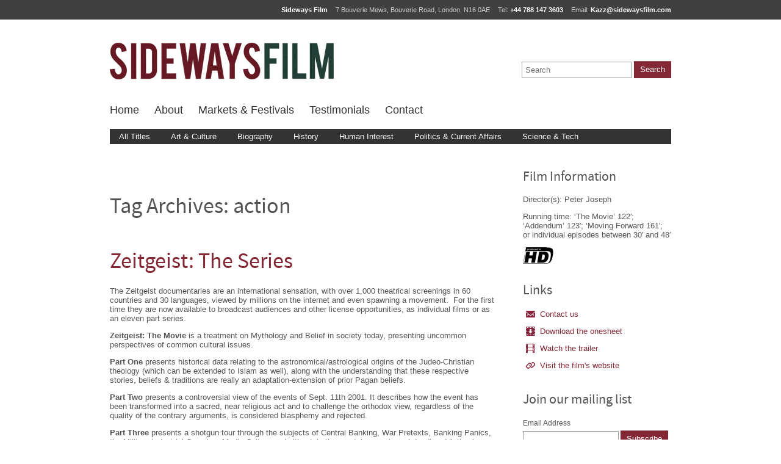

--- FILE ---
content_type: text/html; charset=UTF-8
request_url: https://www.sidewaysfilm.com/tag/action/
body_size: 9285
content:
<!doctype html>
<!--[if lt IE 7]> <html class="no-js ie lt-ie9 lt-ie8 lt-ie7" lang="en"> <![endif]-->
<!--[if IE 7]>    <html class="no-js ie lt-ie9 lt-ie8" lang="en"> <![endif]-->
<!--[if IE 8]>    <html class="no-js ie lt-ie9" lang="en"> <![endif]-->
<!--[if IE 9]>    <html class="no-js ie" lang="en"> <![endif]-->
<!--[if gt IE 9]><!--> <html class="no-js" lang="en"> <!--<![endif]-->

<head>
	<meta charset="utf-8">
  	<meta http-equiv="X-UA-Compatible" content="IE=edge,chrome=1">
	<meta name="google-site-verification" content="edF3KRhHKXv70qMkWqpMD4qTrB5ZRcGarvxil3ILYAs" />

	

	<link rel="stylesheet" href="https://www.sidewaysfilm.com/wp-content/themes/sideways/css/sideways.css?v=1" type="text/css" media="screen" />

	
		<!-- All in One SEO 4.3.5.1 - aioseo.com -->
		<title>action | Sideways Film</title>
		<meta name="robots" content="max-image-preview:large" />
		<link rel="canonical" href="https://www.sidewaysfilm.com/tag/action/" />
		<meta name="generator" content="All in One SEO (AIOSEO) 4.3.5.1 " />
		<script type="application/ld+json" class="aioseo-schema">
			{"@context":"https:\/\/schema.org","@graph":[{"@type":"BreadcrumbList","@id":"https:\/\/www.sidewaysfilm.com\/tag\/action\/#breadcrumblist","itemListElement":[{"@type":"ListItem","@id":"https:\/\/www.sidewaysfilm.com\/#listItem","position":1,"item":{"@type":"WebPage","@id":"https:\/\/www.sidewaysfilm.com\/","name":"Home","description":"Film and television distribution","url":"https:\/\/www.sidewaysfilm.com\/"},"nextItem":"https:\/\/www.sidewaysfilm.com\/tag\/action\/#listItem"},{"@type":"ListItem","@id":"https:\/\/www.sidewaysfilm.com\/tag\/action\/#listItem","position":2,"item":{"@type":"WebPage","@id":"https:\/\/www.sidewaysfilm.com\/tag\/action\/","name":"action","url":"https:\/\/www.sidewaysfilm.com\/tag\/action\/"},"previousItem":"https:\/\/www.sidewaysfilm.com\/#listItem"}]},{"@type":"CollectionPage","@id":"https:\/\/www.sidewaysfilm.com\/tag\/action\/#collectionpage","url":"https:\/\/www.sidewaysfilm.com\/tag\/action\/","name":"action | Sideways Film","inLanguage":"en-US","isPartOf":{"@id":"https:\/\/www.sidewaysfilm.com\/#website"},"breadcrumb":{"@id":"https:\/\/www.sidewaysfilm.com\/tag\/action\/#breadcrumblist"}},{"@type":"Organization","@id":"https:\/\/www.sidewaysfilm.com\/#organization","name":"Sideways Film","url":"https:\/\/www.sidewaysfilm.com\/"},{"@type":"WebSite","@id":"https:\/\/www.sidewaysfilm.com\/#website","url":"https:\/\/www.sidewaysfilm.com\/","name":"Sideways Film","description":"Film and television distribution","inLanguage":"en-US","publisher":{"@id":"https:\/\/www.sidewaysfilm.com\/#organization"}}]}
		</script>
		<!-- All in One SEO -->

<link rel="alternate" type="application/rss+xml" title="Sideways Film &raquo; Feed" href="https://www.sidewaysfilm.com/feed/" />
<link rel="alternate" type="application/rss+xml" title="Sideways Film &raquo; Comments Feed" href="https://www.sidewaysfilm.com/comments/feed/" />
<link rel="alternate" type="application/rss+xml" title="Sideways Film &raquo; action Tag Feed" href="https://www.sidewaysfilm.com/tag/action/feed/" />
<script type="text/javascript">
window._wpemojiSettings = {"baseUrl":"https:\/\/s.w.org\/images\/core\/emoji\/14.0.0\/72x72\/","ext":".png","svgUrl":"https:\/\/s.w.org\/images\/core\/emoji\/14.0.0\/svg\/","svgExt":".svg","source":{"concatemoji":"https:\/\/www.sidewaysfilm.com\/wp-includes\/js\/wp-emoji-release.min.js?ver=6.2.8"}};
/*! This file is auto-generated */
!function(e,a,t){var n,r,o,i=a.createElement("canvas"),p=i.getContext&&i.getContext("2d");function s(e,t){p.clearRect(0,0,i.width,i.height),p.fillText(e,0,0);e=i.toDataURL();return p.clearRect(0,0,i.width,i.height),p.fillText(t,0,0),e===i.toDataURL()}function c(e){var t=a.createElement("script");t.src=e,t.defer=t.type="text/javascript",a.getElementsByTagName("head")[0].appendChild(t)}for(o=Array("flag","emoji"),t.supports={everything:!0,everythingExceptFlag:!0},r=0;r<o.length;r++)t.supports[o[r]]=function(e){if(p&&p.fillText)switch(p.textBaseline="top",p.font="600 32px Arial",e){case"flag":return s("\ud83c\udff3\ufe0f\u200d\u26a7\ufe0f","\ud83c\udff3\ufe0f\u200b\u26a7\ufe0f")?!1:!s("\ud83c\uddfa\ud83c\uddf3","\ud83c\uddfa\u200b\ud83c\uddf3")&&!s("\ud83c\udff4\udb40\udc67\udb40\udc62\udb40\udc65\udb40\udc6e\udb40\udc67\udb40\udc7f","\ud83c\udff4\u200b\udb40\udc67\u200b\udb40\udc62\u200b\udb40\udc65\u200b\udb40\udc6e\u200b\udb40\udc67\u200b\udb40\udc7f");case"emoji":return!s("\ud83e\udef1\ud83c\udffb\u200d\ud83e\udef2\ud83c\udfff","\ud83e\udef1\ud83c\udffb\u200b\ud83e\udef2\ud83c\udfff")}return!1}(o[r]),t.supports.everything=t.supports.everything&&t.supports[o[r]],"flag"!==o[r]&&(t.supports.everythingExceptFlag=t.supports.everythingExceptFlag&&t.supports[o[r]]);t.supports.everythingExceptFlag=t.supports.everythingExceptFlag&&!t.supports.flag,t.DOMReady=!1,t.readyCallback=function(){t.DOMReady=!0},t.supports.everything||(n=function(){t.readyCallback()},a.addEventListener?(a.addEventListener("DOMContentLoaded",n,!1),e.addEventListener("load",n,!1)):(e.attachEvent("onload",n),a.attachEvent("onreadystatechange",function(){"complete"===a.readyState&&t.readyCallback()})),(e=t.source||{}).concatemoji?c(e.concatemoji):e.wpemoji&&e.twemoji&&(c(e.twemoji),c(e.wpemoji)))}(window,document,window._wpemojiSettings);
</script>
<style type="text/css">
img.wp-smiley,
img.emoji {
	display: inline !important;
	border: none !important;
	box-shadow: none !important;
	height: 1em !important;
	width: 1em !important;
	margin: 0 0.07em !important;
	vertical-align: -0.1em !important;
	background: none !important;
	padding: 0 !important;
}
</style>
	<link rel='stylesheet' id='wp-block-library-css' href='https://www.sidewaysfilm.com/wp-includes/css/dist/block-library/style.min.css?ver=6.2.8' type='text/css' media='all' />
<link rel='stylesheet' id='classic-theme-styles-css' href='https://www.sidewaysfilm.com/wp-includes/css/classic-themes.min.css?ver=6.2.8' type='text/css' media='all' />
<style id='global-styles-inline-css' type='text/css'>
body{--wp--preset--color--black: #000000;--wp--preset--color--cyan-bluish-gray: #abb8c3;--wp--preset--color--white: #ffffff;--wp--preset--color--pale-pink: #f78da7;--wp--preset--color--vivid-red: #cf2e2e;--wp--preset--color--luminous-vivid-orange: #ff6900;--wp--preset--color--luminous-vivid-amber: #fcb900;--wp--preset--color--light-green-cyan: #7bdcb5;--wp--preset--color--vivid-green-cyan: #00d084;--wp--preset--color--pale-cyan-blue: #8ed1fc;--wp--preset--color--vivid-cyan-blue: #0693e3;--wp--preset--color--vivid-purple: #9b51e0;--wp--preset--gradient--vivid-cyan-blue-to-vivid-purple: linear-gradient(135deg,rgba(6,147,227,1) 0%,rgb(155,81,224) 100%);--wp--preset--gradient--light-green-cyan-to-vivid-green-cyan: linear-gradient(135deg,rgb(122,220,180) 0%,rgb(0,208,130) 100%);--wp--preset--gradient--luminous-vivid-amber-to-luminous-vivid-orange: linear-gradient(135deg,rgba(252,185,0,1) 0%,rgba(255,105,0,1) 100%);--wp--preset--gradient--luminous-vivid-orange-to-vivid-red: linear-gradient(135deg,rgba(255,105,0,1) 0%,rgb(207,46,46) 100%);--wp--preset--gradient--very-light-gray-to-cyan-bluish-gray: linear-gradient(135deg,rgb(238,238,238) 0%,rgb(169,184,195) 100%);--wp--preset--gradient--cool-to-warm-spectrum: linear-gradient(135deg,rgb(74,234,220) 0%,rgb(151,120,209) 20%,rgb(207,42,186) 40%,rgb(238,44,130) 60%,rgb(251,105,98) 80%,rgb(254,248,76) 100%);--wp--preset--gradient--blush-light-purple: linear-gradient(135deg,rgb(255,206,236) 0%,rgb(152,150,240) 100%);--wp--preset--gradient--blush-bordeaux: linear-gradient(135deg,rgb(254,205,165) 0%,rgb(254,45,45) 50%,rgb(107,0,62) 100%);--wp--preset--gradient--luminous-dusk: linear-gradient(135deg,rgb(255,203,112) 0%,rgb(199,81,192) 50%,rgb(65,88,208) 100%);--wp--preset--gradient--pale-ocean: linear-gradient(135deg,rgb(255,245,203) 0%,rgb(182,227,212) 50%,rgb(51,167,181) 100%);--wp--preset--gradient--electric-grass: linear-gradient(135deg,rgb(202,248,128) 0%,rgb(113,206,126) 100%);--wp--preset--gradient--midnight: linear-gradient(135deg,rgb(2,3,129) 0%,rgb(40,116,252) 100%);--wp--preset--duotone--dark-grayscale: url('#wp-duotone-dark-grayscale');--wp--preset--duotone--grayscale: url('#wp-duotone-grayscale');--wp--preset--duotone--purple-yellow: url('#wp-duotone-purple-yellow');--wp--preset--duotone--blue-red: url('#wp-duotone-blue-red');--wp--preset--duotone--midnight: url('#wp-duotone-midnight');--wp--preset--duotone--magenta-yellow: url('#wp-duotone-magenta-yellow');--wp--preset--duotone--purple-green: url('#wp-duotone-purple-green');--wp--preset--duotone--blue-orange: url('#wp-duotone-blue-orange');--wp--preset--font-size--small: 13px;--wp--preset--font-size--medium: 20px;--wp--preset--font-size--large: 36px;--wp--preset--font-size--x-large: 42px;--wp--preset--spacing--20: 0.44rem;--wp--preset--spacing--30: 0.67rem;--wp--preset--spacing--40: 1rem;--wp--preset--spacing--50: 1.5rem;--wp--preset--spacing--60: 2.25rem;--wp--preset--spacing--70: 3.38rem;--wp--preset--spacing--80: 5.06rem;--wp--preset--shadow--natural: 6px 6px 9px rgba(0, 0, 0, 0.2);--wp--preset--shadow--deep: 12px 12px 50px rgba(0, 0, 0, 0.4);--wp--preset--shadow--sharp: 6px 6px 0px rgba(0, 0, 0, 0.2);--wp--preset--shadow--outlined: 6px 6px 0px -3px rgba(255, 255, 255, 1), 6px 6px rgba(0, 0, 0, 1);--wp--preset--shadow--crisp: 6px 6px 0px rgba(0, 0, 0, 1);}:where(.is-layout-flex){gap: 0.5em;}body .is-layout-flow > .alignleft{float: left;margin-inline-start: 0;margin-inline-end: 2em;}body .is-layout-flow > .alignright{float: right;margin-inline-start: 2em;margin-inline-end: 0;}body .is-layout-flow > .aligncenter{margin-left: auto !important;margin-right: auto !important;}body .is-layout-constrained > .alignleft{float: left;margin-inline-start: 0;margin-inline-end: 2em;}body .is-layout-constrained > .alignright{float: right;margin-inline-start: 2em;margin-inline-end: 0;}body .is-layout-constrained > .aligncenter{margin-left: auto !important;margin-right: auto !important;}body .is-layout-constrained > :where(:not(.alignleft):not(.alignright):not(.alignfull)){max-width: var(--wp--style--global--content-size);margin-left: auto !important;margin-right: auto !important;}body .is-layout-constrained > .alignwide{max-width: var(--wp--style--global--wide-size);}body .is-layout-flex{display: flex;}body .is-layout-flex{flex-wrap: wrap;align-items: center;}body .is-layout-flex > *{margin: 0;}:where(.wp-block-columns.is-layout-flex){gap: 2em;}.has-black-color{color: var(--wp--preset--color--black) !important;}.has-cyan-bluish-gray-color{color: var(--wp--preset--color--cyan-bluish-gray) !important;}.has-white-color{color: var(--wp--preset--color--white) !important;}.has-pale-pink-color{color: var(--wp--preset--color--pale-pink) !important;}.has-vivid-red-color{color: var(--wp--preset--color--vivid-red) !important;}.has-luminous-vivid-orange-color{color: var(--wp--preset--color--luminous-vivid-orange) !important;}.has-luminous-vivid-amber-color{color: var(--wp--preset--color--luminous-vivid-amber) !important;}.has-light-green-cyan-color{color: var(--wp--preset--color--light-green-cyan) !important;}.has-vivid-green-cyan-color{color: var(--wp--preset--color--vivid-green-cyan) !important;}.has-pale-cyan-blue-color{color: var(--wp--preset--color--pale-cyan-blue) !important;}.has-vivid-cyan-blue-color{color: var(--wp--preset--color--vivid-cyan-blue) !important;}.has-vivid-purple-color{color: var(--wp--preset--color--vivid-purple) !important;}.has-black-background-color{background-color: var(--wp--preset--color--black) !important;}.has-cyan-bluish-gray-background-color{background-color: var(--wp--preset--color--cyan-bluish-gray) !important;}.has-white-background-color{background-color: var(--wp--preset--color--white) !important;}.has-pale-pink-background-color{background-color: var(--wp--preset--color--pale-pink) !important;}.has-vivid-red-background-color{background-color: var(--wp--preset--color--vivid-red) !important;}.has-luminous-vivid-orange-background-color{background-color: var(--wp--preset--color--luminous-vivid-orange) !important;}.has-luminous-vivid-amber-background-color{background-color: var(--wp--preset--color--luminous-vivid-amber) !important;}.has-light-green-cyan-background-color{background-color: var(--wp--preset--color--light-green-cyan) !important;}.has-vivid-green-cyan-background-color{background-color: var(--wp--preset--color--vivid-green-cyan) !important;}.has-pale-cyan-blue-background-color{background-color: var(--wp--preset--color--pale-cyan-blue) !important;}.has-vivid-cyan-blue-background-color{background-color: var(--wp--preset--color--vivid-cyan-blue) !important;}.has-vivid-purple-background-color{background-color: var(--wp--preset--color--vivid-purple) !important;}.has-black-border-color{border-color: var(--wp--preset--color--black) !important;}.has-cyan-bluish-gray-border-color{border-color: var(--wp--preset--color--cyan-bluish-gray) !important;}.has-white-border-color{border-color: var(--wp--preset--color--white) !important;}.has-pale-pink-border-color{border-color: var(--wp--preset--color--pale-pink) !important;}.has-vivid-red-border-color{border-color: var(--wp--preset--color--vivid-red) !important;}.has-luminous-vivid-orange-border-color{border-color: var(--wp--preset--color--luminous-vivid-orange) !important;}.has-luminous-vivid-amber-border-color{border-color: var(--wp--preset--color--luminous-vivid-amber) !important;}.has-light-green-cyan-border-color{border-color: var(--wp--preset--color--light-green-cyan) !important;}.has-vivid-green-cyan-border-color{border-color: var(--wp--preset--color--vivid-green-cyan) !important;}.has-pale-cyan-blue-border-color{border-color: var(--wp--preset--color--pale-cyan-blue) !important;}.has-vivid-cyan-blue-border-color{border-color: var(--wp--preset--color--vivid-cyan-blue) !important;}.has-vivid-purple-border-color{border-color: var(--wp--preset--color--vivid-purple) !important;}.has-vivid-cyan-blue-to-vivid-purple-gradient-background{background: var(--wp--preset--gradient--vivid-cyan-blue-to-vivid-purple) !important;}.has-light-green-cyan-to-vivid-green-cyan-gradient-background{background: var(--wp--preset--gradient--light-green-cyan-to-vivid-green-cyan) !important;}.has-luminous-vivid-amber-to-luminous-vivid-orange-gradient-background{background: var(--wp--preset--gradient--luminous-vivid-amber-to-luminous-vivid-orange) !important;}.has-luminous-vivid-orange-to-vivid-red-gradient-background{background: var(--wp--preset--gradient--luminous-vivid-orange-to-vivid-red) !important;}.has-very-light-gray-to-cyan-bluish-gray-gradient-background{background: var(--wp--preset--gradient--very-light-gray-to-cyan-bluish-gray) !important;}.has-cool-to-warm-spectrum-gradient-background{background: var(--wp--preset--gradient--cool-to-warm-spectrum) !important;}.has-blush-light-purple-gradient-background{background: var(--wp--preset--gradient--blush-light-purple) !important;}.has-blush-bordeaux-gradient-background{background: var(--wp--preset--gradient--blush-bordeaux) !important;}.has-luminous-dusk-gradient-background{background: var(--wp--preset--gradient--luminous-dusk) !important;}.has-pale-ocean-gradient-background{background: var(--wp--preset--gradient--pale-ocean) !important;}.has-electric-grass-gradient-background{background: var(--wp--preset--gradient--electric-grass) !important;}.has-midnight-gradient-background{background: var(--wp--preset--gradient--midnight) !important;}.has-small-font-size{font-size: var(--wp--preset--font-size--small) !important;}.has-medium-font-size{font-size: var(--wp--preset--font-size--medium) !important;}.has-large-font-size{font-size: var(--wp--preset--font-size--large) !important;}.has-x-large-font-size{font-size: var(--wp--preset--font-size--x-large) !important;}
.wp-block-navigation a:where(:not(.wp-element-button)){color: inherit;}
:where(.wp-block-columns.is-layout-flex){gap: 2em;}
.wp-block-pullquote{font-size: 1.5em;line-height: 1.6;}
</style>
<link rel="https://api.w.org/" href="https://www.sidewaysfilm.com/wp-json/" /><link rel="alternate" type="application/json" href="https://www.sidewaysfilm.com/wp-json/wp/v2/tags/470" /><link rel="EditURI" type="application/rsd+xml" title="RSD" href="https://www.sidewaysfilm.com/xmlrpc.php?rsd" />
<link rel="wlwmanifest" type="application/wlwmanifest+xml" href="https://www.sidewaysfilm.com/wp-includes/wlwmanifest.xml" />
<meta name="generator" content="WordPress 6.2.8" />

    <script src="//ajax.googleapis.com/ajax/libs/jquery/1.7.1/jquery.min.js"></script>

	<script src="https://www.sidewaysfilm.com/wp-content/themes/sideways/javascript/libs/modernizr-2.5.3.min.js"></script>
</head>

<body class="archive tag tag-action tag-470 single-author two-column right-sidebar">

	<div class="container">

		<header class="page-header">

			<h1 class="header-logo"><a href="https://www.sidewaysfilm.com/"><span>Sideways Film</span></a></h1>

			<div class="header-search">
					<form method="get" id="searchform" action="https://www.sidewaysfilm.com/">
		<label for="s" class="assistive-text">Search</label>
		<input type="text" class="field" name="s" id="s" placeholder="Search" />
		<input type="submit" class="submit btn" name="submit" id="searchsubmit" value="Search" />
	</form>
			</div>

			<div class="contact-bar-wrapper">
				<div class="contact-bar">
					<p><span>Sideways Film</span></p>
					<p>7 Bouverie Mews, Bouverie Road, London, N16 0AE</p>
					<p>Tel: <span>+44 788 147 3603</span></p>
					<p>Email: <a title="Send email to Kazz@sidewaysfilm.com" href="mailto:Kazz@sidewaysfilm.com">Kazz@sidewaysfilm.com</a></p>
				</div>
			</div>

			<nav>
				<ul class="main-nav" role="navigation">
					<li><a href="https://www.sidewaysfilm.com/">Home</a></li>
					<li class="page_item page-item-17"><a href="https://www.sidewaysfilm.com/about/">About</a></li>
<li class="page_item page-item-1920"><a href="https://www.sidewaysfilm.com/markets-festivals/">Markets &#038; Festivals</a></li>
<li class="page_item page-item-1921"><a href="https://www.sidewaysfilm.com/testimonials/">Testimonials</a></li>
<li class="page_item page-item-21"><a href="https://www.sidewaysfilm.com/contact/">Contact</a></li>
				</ul>

				<ul class="category-menu">
						<li class="cat-item cat-item-286"><a href="https://www.sidewaysfilm.com/category/all-titles/">All Titles</a>
</li>
	<li class="cat-item cat-item-9"><a href="https://www.sidewaysfilm.com/category/art-culture/">Art &amp; Culture</a>
</li>
	<li class="cat-item cat-item-6"><a href="https://www.sidewaysfilm.com/category/biography/">Biography</a>
</li>
	<li class="cat-item cat-item-7"><a href="https://www.sidewaysfilm.com/category/history/">History</a>
</li>
	<li class="cat-item cat-item-674"><a href="https://www.sidewaysfilm.com/category/human-interest/">Human Interest</a>
</li>
	<li class="cat-item cat-item-8"><a href="https://www.sidewaysfilm.com/category/politics-current-affairs/">Politics &amp; Current Affairs</a>
</li>
	<li class="cat-item cat-item-5"><a href="https://www.sidewaysfilm.com/category/science-nature/">Science &amp; Tech</a>
</li>
				</ul>
			</nav>
		</header>

		<section id="primary">
			<div id="content" role="main">

			
				<header class="page-header">
					<h1 class="page-title">Tag Archives: <span>action</span></h1>

									</header>

				
								
					
	<article id="post-1516" class="post-1516 post type-post status-publish format-standard hentry category-all-titles category-art-culture category-politics-current-affairs category-science-nature tag-action tag-america tag-banking tag-capitalism tag-change tag-conflict tag-conspiracy tag-culture tag-democracy tag-documentary tag-economic tag-environment tag-equality tag-film tag-freedom tag-frescoe tag-future tag-government tag-history tag-influence tag-justice tag-media tag-money tag-politics tag-power tag-propoganda tag-truth tag-war tag-war-on-terror tag-world tag-zietgeist">

		<h2><a href="https://www.sidewaysfilm.com/zeitgeist-the-series/" title="Permalink to Zeitgeist: The Series" rel="bookmark">Zeitgeist: The Series</a></h2>

				<div class="entry-content">
			<p>The Zeitgeist documentaries are an international sensation, with over 1,000 theatrical screenings in 60 countries and 30 languages, viewed by millions on the internet and even spawning a movement.  For the first time they are now available to broadcast audiences and other license opportunities, as individual films or as an eleven part series.</p>
<p><strong>Zeitgeist: The Movie</strong> is a treatment on Mythology and Belief in society today, presenting uncommon perspectives of common cultural issues.</p>
<p><strong>Part One</strong> presents historical data relating to the astronomical/astrological origins of the Judeo-Christian theology (which can be extended to Islam as well), along with the understanding that these respective stories, beliefs &amp; traditions are really an adaptation-extension of prior Pagan beliefs.</p>
<p><strong>Part Two</strong> presents a controversial view of the events of Sept. 11th 2001. It describes how the event has been transformed into a sacred, near religious act and to challenge the orthodox view, regardless of the quality of the contrary arguments, is considered blasphemy and rejected.</p>
<p><strong>Part Three</strong> presents a shotgun tour through the subjects of Central Banking, War Pretexts, Banking Panics, the Military Industrial Complex, Media Culture and ultimately the mental neurosis and deadly addiction known as “Power.”</p>
<p>The central theme is how society is often misled when it comes to certain pivotal historical events, what those events serve in function, along with how the overall social conditioning patterns we see today function to create values and perspectives which support and perpetuate the static, established order/power structure, as opposed to fluid social change and productive evolution for the betterment of the society as a whole.</p>
<p><strong>Zeitgeist: Addendum</strong> was born out of public interest in possible solutions to the cultural issues presented in Zeitgeist: The Movie.</p>
<p>Building upon the topics of social distortion and corruption, Addendum moves to also present possible solutions. Featured in the work is former “Economic Hit-man” and New York Times bestselling author, John Perkins, along with The Venus Project, an organization for social redesign created by Social Engineer and Industrial Designer Jacque Fresco.</p>
<p><strong>Part One</strong> (four in the series) explains the process of Money Creation and Expansion through the Fractional Reserve System. It explains how Debt and Bankruptcy are not mere byproducts of our current system, but rather are underlying realities of our existence with periodic failures guaranteed.</p>
<p><strong>Part Two</strong> (five in the series) exposes various levels of international corruption via the financial/corporate system, including the manipulation of public leaders to further the interests of corporate institutions.</p>
<p><strong>Part Three</strong> (six in the series) changes gears and depicts a possible solution to the growing social problems in the world today by the introduction of a new social concept known as a “Resource-Based Economy”.</p>
<p><strong>Part Four</strong> (seven in the series) gives a philosophical perspective in the hope to inspire change in the viewer and enable action to affect society for the better.</p>
<p><strong>Zeitgeist: Moving Forward</strong> focuses on the very fabric of the social order: Monetary-Market Economics.</p>
<p>The majority of the world today have come to see basic flaws in the economic system we share. Large scale debt defaults, inflation, industrial pollution, resource depletion, rising cancer rates and other signposts have emerged to bring the concern into the realm of “public health”.</p>
<p>The tendency is to demand reform in one area or another, avoiding the possibility that perhaps the entire system is intrinsically flawed at the foundational level.</p>
<p><strong>Part One</strong> (eight in the series) presents a treatment on “Human Nature”, with the argument that society is out of line with what Science has taught us about positive human development, enabling distortions of health and behavior that could be thwarted if the social system was changed.</p>
<p><strong>Part Two</strong> (nine in the series) details the central inherent flaws of the Monetary-Market System of economic conduct and how this system is destroying ourselves and the planet in a very direct way.</p>
<p><strong>Part Three</strong> (ten in the series) begins a thought exercise where the Earth and Natural Law is considered a starting point for human decision-making rather than politics, with the subject explored from all sides.</p>
<p><strong>Part Four</strong> (eleven in the series) ends with a prediction of what is to come as the society becomes more destabilized due to our outdated traditional practices.</p>
<p>&nbsp;</p>
<p style="text-align: right;"><a title="Zeitgeist: The Movie" href="https://www.sidewaysfilm.com/wp-content/uploads/2011/08/Zeitgeist-theMovie-onesheet.pdf" target="_blank">download PDF onesheet &#8211; &#8216;The Movie&#8217;&gt;<br />
</a><a title="Zeitgeist: Addendum" href="https://www.sidewaysfilm.com/wp-content/uploads/2011/08/Zeitgeist-Addendum-onesheet.pdf" target="_blank">download PDF onesheet &#8211; &#8216;Addendum&#8217;&gt;<br />
</a><a title="Zeitgeist: Moving Forward" href="https://www.sidewaysfilm.com/wp-content/uploads/2011/08/Zeitgeist-MovingForward-onesheet.pdf" target="_blank">download PDF onesheet &#8211; &#8216;Moving Forward&#8217;&gt;<br />
</a><a title="Zeitgeist: The Series" href="https://www.sidewaysfilm.com/wp-content/uploads/2011/09/Zeitgeist-TheSeries-onesheet1.pdf" target="_blank">download PDF onesheet &#8211; &#8216;The Series&#8217;&gt;<br />
</a></p>
<p>_________________________________________________________________________________________</p>
<p>Awards:</p>
<p>WINNER: Award of Excellence; LA Movie Awards, USA. Best Visual Effects; LA Movie Awards, USA. Best Documentary; Image Gazer, USA. Honourable Mention; Indie Gathering, USA. USA. First Documentary, LA Arthouse, USA. Best Cinematography, LA Arthouse, USA. Best Documentary, LA Arthouse, USA. Best Political Documentary, Action on Film, USA.</p>
<p>Official Selections:</p>
<p>Marbella International Film Festival, SPAIN. Salt lake City, USA. White Sands International Film Festival, USA.</p>
<p><iframe id="distrify-player-4627" src="//widgets.distrify.com/widget.html#4627" frameborder="0" scrolling="no" width="640" height="392"></iframe></p>
<p><iframe loading="lazy" id="distrify-player-4662" src="//widgets.distrify.com/widget.html#4662" frameborder="0" scrolling="no" width="640" height="392"></iframe></p>
<p><iframe loading="lazy" id="distrify-player-4661" width="640" height="392" src="//widgets.distrify.com/widget.html#4661" frameborder="0" scrolling="no" webkitAllowFullScreen mozallowfullscreen allowFullScreen></iframe></p>
					</div><!-- .entry-content -->
			</article><!-- #post-1516 -->

				
				
			
			</div><!-- #content -->
		</section><!-- #primary -->

		<div id="secondary" class="sidebar" role="complementary">
			
							<div class="film-info">
					<h2>Film Information</h2>
								<p>Director(s): Peter Joseph</p>
								<p>Running time: ‘The Movie’ 122′; ‘Addendum’ 123′; ‘Moving Forward 161′; or individual episodes between 30′ and 48′</p>
								<span class="logo-hd">This film is in High Definition</span>
								</div>
				
			<div class="film-links">
				<h2>Links</h2>
			
				<ul>
					<li><a href="mailto:kazz@sidewaysfilm.com"><span class="icon-contact"></span>Contact us</a></li>
										<li><a href="https://www.sidewaysfilm.com/wp-content/uploads/2011/08/Zeitgeist-TheSeries-onesheet1.pdf" rel="external"><span class="icon-download"></span>Download the onesheet</a></li>
										<li><a href="http://www.youtube.com/watch?v=lx3JCdyB-q8&list=UUQKgjxeRPoPyJ2te58taWOg&index=12&feature=plcp" rel="external"><span class="icon-film"></span>Watch the trailer</a></li>
										<li><a href="http://zeitgeistmovie.com/" rel="external"><span class="icon-external"></span>Visit the film's website</a></li>
									</ul>
			</div>

				<!-- Begin MailChimp Signup Form -->
	<!--[if IE]>
	<style type="text/css" media="screen">
	 #mc_embed_signup fieldset {position: relative;}
	 #mc_embed_signup legend {position: absolute; top: -1em; left: .2em;}
	</style>
	<![endif]--> 
	<!--[if IE 7]>
	<style type="text/css" media="screen">
	 .mc-field-group {overflow:visible;}
	</style>
	<![endif]-->

	<div id="mc_embed_signup" class="newsletter">
		<form action="http://sidewaysfilm.us1.list-manage.com/subscribe/post?u=0150512b441157b99e29d97f9&amp;id=8580388ad2" method="post" id="mc-embedded-subscribe-form" name="mc-embedded-subscribe-form" class="validate" target="_blank" style="font: normal 100% Arial;font-size: 12px;">
			<h2>Join our mailing list</h2>
			<div class="mc-field-group" style="clear: both;overflow: hidden;">
				<label for="mce-EMAIL">Email Address</label>
				<input type="text" value="" name="EMAIL" class="required email" id="mce-EMAIL">
				<input type="submit" value="Subscribe" name="subscribe" id="mc-embedded-subscribe" class="btn">
			</div>
			<div id="mce-responses">
				<div class="response" id="mce-error-response"></div>
				<div class="response" id="mce-success-response"></div>
			</div>
			<a href="#" id="mc_embed_close" class="mc_embed_close" style="display: none;">Close</a>
		</form>
	</div>
	<!--End mc_embed_signup-->
	
			<!-- AddThis Button BEGIN -->
			<div class="addthis_toolbox addthis_default_style addthis_32x32_style">
			<a class="addthis_button_preferred_1"></a>
			<a class="addthis_button_preferred_2"></a>
			<a class="addthis_button_preferred_3"></a>
			<a class="addthis_button_preferred_4"></a>
			<a class="addthis_button_compact"></a>
			</div>
			<script type="text/javascript">var addthis_config = {"data_track_addressbar":false};</script>
			<script type="text/javascript" src="http://s7.addthis.com/js/300/addthis_widget.js#pubid=ra-506c7474537ed8a4"></script>
			<!-- AddThis Button END -->

							<div class="film-related">
					<h2  class="related_post_title">Similar Titles</h2><ul class="related_post"><li><a href="https://www.sidewaysfilm.com/who-rules-america/" title="Who Rules America?">Who Rules America?</a></li><li><a href="https://www.sidewaysfilm.com/crossing-the-andes-series/" title="Crossing the Andes (series)">Crossing the Andes (series)</a></li><li><a href="https://www.sidewaysfilm.com/freedom-from-choice/" title="Freedom From Choice">Freedom From Choice</a></li><li><a href="https://www.sidewaysfilm.com/propaganda/" title="Propaganda">Propaganda</a></li><li><a href="https://www.sidewaysfilm.com/between-the-americas-series/" title="Between the Americas (series)">Between the Americas (series)</a></li></ul>				</div>
						</div><!-- #secondary -->
<div class="page-footer" role="contentinfo">
	<ul class="footer-categories">
			<li class="cat-item cat-item-286"><a href="https://www.sidewaysfilm.com/category/all-titles/">All Titles</a>
</li>
	<li class="cat-item cat-item-9"><a href="https://www.sidewaysfilm.com/category/art-culture/">Art &amp; Culture</a>
</li>
	<li class="cat-item cat-item-6"><a href="https://www.sidewaysfilm.com/category/biography/">Biography</a>
</li>
	<li class="cat-item cat-item-7"><a href="https://www.sidewaysfilm.com/category/history/">History</a>
</li>
	<li class="cat-item cat-item-674"><a href="https://www.sidewaysfilm.com/category/human-interest/">Human Interest</a>
</li>
	<li class="cat-item cat-item-8"><a href="https://www.sidewaysfilm.com/category/politics-current-affairs/">Politics &amp; Current Affairs</a>
</li>
	<li class="cat-item cat-item-5"><a href="https://www.sidewaysfilm.com/category/science-nature/">Science &amp; Tech</a>
</li>
	</ul>
	<p>&copy;2026 Sideways Film</p>
	<ul class="footer-nav">
		<li><a href="https://www.sidewaysfilm.com/">Home</a></li>
		<li class="page_item page-item-17"><a href="https://www.sidewaysfilm.com/about/">About</a></li>
<li class="page_item page-item-1920"><a href="https://www.sidewaysfilm.com/markets-festivals/">Markets &#038; Festivals</a></li>
<li class="page_item page-item-1921"><a href="https://www.sidewaysfilm.com/testimonials/">Testimonials</a></li>
<li class="page_item page-item-21"><a href="https://www.sidewaysfilm.com/contact/">Contact</a></li>
	</ul>
</div>

<script src="//ajax.googleapis.com/ajax/libs/jquery/1.7.1/jquery.min.js"></script>
<script>window.jQuery || document.write('<script src="https://www.sidewaysfilm.com/wp-content/themes/sideways/javascript/libs/jquery-1.7.1.min.js"><\/script>')</script>

<script src="https://downloads.mailchimp.com/js/jquery.validate.js"></script>
<script src="https://downloads.mailchimp.com/js/jquery.form.js"></script>
<script src="https://www.sidewaysfilm.com/wp-content/themes/sideways/javascript/jquery-ui-1.8.1.custom.min.js"></script>

<script src="https://www.sidewaysfilm.com/wp-content/themes/sideways/javascript/video-player.js"></script>
<script src="https://www.sidewaysfilm.com/wp-content/themes/sideways/javascript/sideways.js"></script>

<script>
// <![CDATA[
  var _gaq = _gaq || [];
  _gaq.push(['_setAccount', 'UA-17068508-1']);
  _gaq.push(['_trackPageview']);
 
  (function() {
    var ga = document.createElement('script'); ga.type = 'text/javascript'; ga.async = true;
    ga.src = ('https:' == document.location.protocol ? 'https://ssl' : 'http://www') + '.google-analytics.com/ga.js';
    var s = document.getElementsByTagName('script')[0]; s.parentNode.insertBefore(ga, s);
  })();
 
// ]]>
</script>

<script src="https://www.sidewaysfilm.com/wp-content/themes/sideways/javascript/newsletter.js"></script>
</body>
</html>

--- FILE ---
content_type: text/javascript
request_url: https://www.sidewaysfilm.com/wp-content/themes/sideways/javascript/sideways.js
body_size: 271
content:
jQuery(function($) {
	jQuery.fn.slideFadeToggle = function(speed, easing, callback) {
		return this.animate({opacity: 'toggle', height: 'toggle'}, speed, easing, callback);
	};

	var HomepageCarousel = {
		options: {
			carousel: $('.carousel'),
			tabs: $('.carousel ul > li a')
		},
		init: function () {
			var self = this,
				opts = this.options;

			opts.carousel.tabs({ event: 'mouseover' }).tabs('rotate', 3000);
			
			opts.tabs.click(function() {
				var selected = $(this).attr('href'),
					link = $(selected).attr('href');

				window.location = link;
			});
		}
	};
	HomepageCarousel.init();

	var ContactBar = {
		options: {
			container: $('.contact-bar-wrapper'),
			fixedClass: 'fixed'
		},
		init: function () {
			var self = this;

			$(window).scroll(function (event) {
				self.updatePosition();
			});
		},
		updatePosition: function () {
			var opts = this.options,
				y = $(window).scrollTop();

			if (y > 0) {
				opts.container.addClass(opts.fixedClass);
			} else {
				opts.container.removeClass(opts.fixedClass);
			}
		}
	};
	ContactBar.init();

	// open link in new tab
	$('a[rel*=external]').click(function () {
		window.open(this.href);
		return false;
	});
});

--- FILE ---
content_type: text/javascript
request_url: https://www.sidewaysfilm.com/wp-content/themes/sideways/javascript/video-player.js
body_size: 170
content:
jQuery(function($) {
	var VideoPlayer = {
		options: {
			image: $('#player-img'),
			vimeoPlayer: $('#player-vimeo'),
			prevBtn: $('.btn-prev', '#player-vimeo'),
			nextBtn: $('.btn-next', '#player-vimeo'),
			currentVideo: 0
		},
		init: function () {
			var self = this,
				opts = this.options;

			if (!opts.vimeoPlayer.length) {
				return;
			}

			opts.image.click(function () {
				self.showPlayer();
			});

			opts.nextBtn.click(function (e) {
				self.nextVideo(e);
			});

			opts.prevBtn.click(function (e) {
				self.prevVideo(e);
			});
		},
		showPlayer: function () {
			var opts = this.options;

			opts.image.fadeOut(function() {
				opts.vimeoPlayer.addClass('active');
				opts.vimeoPlayer.children('.video-0').addClass('active');
			});
		},
		nextVideo: function (e) {
			e.preventDefault();
			var opts = this.options;

			$('.video-' + opts.currentVideo).fadeOut(function() {
				$(this).removeClass('active');
				$('.video-' + parseInt(opts.currentVideo + 1, 10)).addClass('active').show();
				opts.currentVideo++;
			});
		},
		prevVideo: function (e) {
			e.preventDefault();
			var opts = this.options;

			$('.video-' + opts.currentVideo).fadeOut(function() {
				$(this).removeClass('active');
				$('.video-' + parseInt(opts.currentVideo - 1, 10)).addClass('active').show();
				opts.currentVideo--;
			});
		}
	};
	VideoPlayer.init();
});